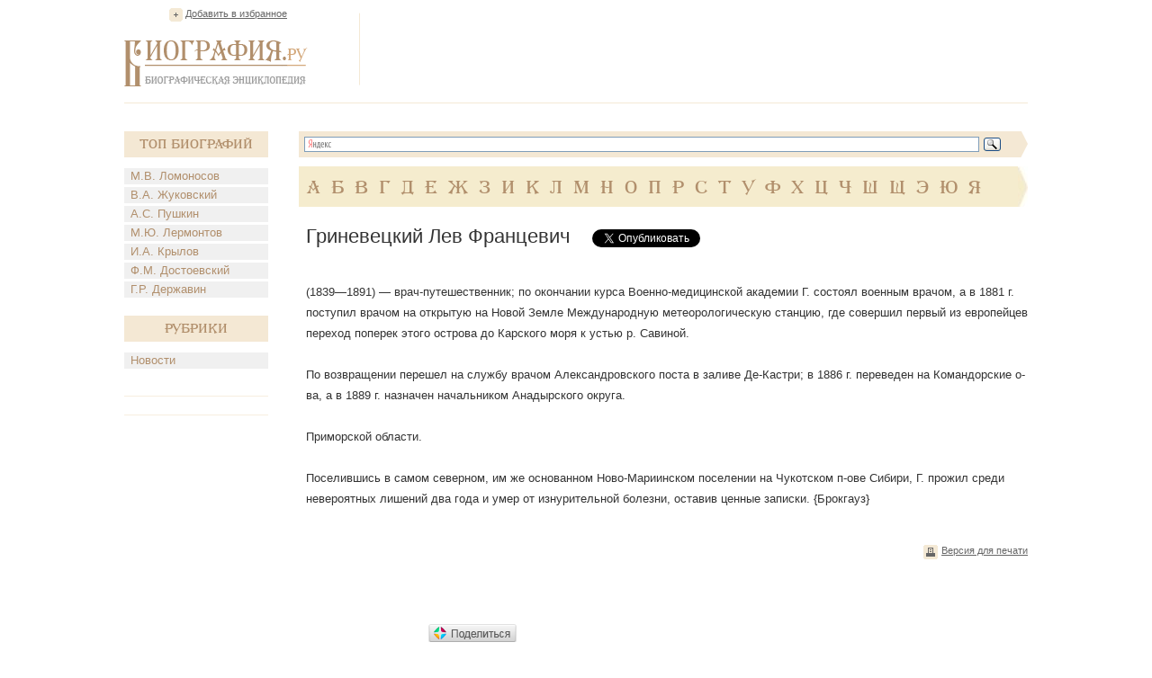

--- FILE ---
content_type: text/html; charset=utf-8
request_url: https://accounts.google.com/o/oauth2/postmessageRelay?parent=https%3A%2F%2Fwww.biografija.ru&jsh=m%3B%2F_%2Fscs%2Fabc-static%2F_%2Fjs%2Fk%3Dgapi.lb.en.2kN9-TZiXrM.O%2Fd%3D1%2Frs%3DAHpOoo_B4hu0FeWRuWHfxnZ3V0WubwN7Qw%2Fm%3D__features__
body_size: 160
content:
<!DOCTYPE html><html><head><title></title><meta http-equiv="content-type" content="text/html; charset=utf-8"><meta http-equiv="X-UA-Compatible" content="IE=edge"><meta name="viewport" content="width=device-width, initial-scale=1, minimum-scale=1, maximum-scale=1, user-scalable=0"><script src='https://ssl.gstatic.com/accounts/o/2580342461-postmessagerelay.js' nonce="eItdC0arVPGhIQYKymE1tg"></script></head><body><script type="text/javascript" src="https://apis.google.com/js/rpc:shindig_random.js?onload=init" nonce="eItdC0arVPGhIQYKymE1tg"></script></body></html>

--- FILE ---
content_type: text/html; charset=utf-8
request_url: https://www.google.com/recaptcha/api2/aframe
body_size: 266
content:
<!DOCTYPE HTML><html><head><meta http-equiv="content-type" content="text/html; charset=UTF-8"></head><body><script nonce="evVCDhDxel1Z0nshVvV22A">/** Anti-fraud and anti-abuse applications only. See google.com/recaptcha */ try{var clients={'sodar':'https://pagead2.googlesyndication.com/pagead/sodar?'};window.addEventListener("message",function(a){try{if(a.source===window.parent){var b=JSON.parse(a.data);var c=clients[b['id']];if(c){var d=document.createElement('img');d.src=c+b['params']+'&rc='+(localStorage.getItem("rc::a")?sessionStorage.getItem("rc::b"):"");window.document.body.appendChild(d);sessionStorage.setItem("rc::e",parseInt(sessionStorage.getItem("rc::e")||0)+1);localStorage.setItem("rc::h",'1769047825764');}}}catch(b){}});window.parent.postMessage("_grecaptcha_ready", "*");}catch(b){}</script></body></html>

--- FILE ---
content_type: application/javascript;charset=utf-8
request_url: https://w.uptolike.com/widgets/v1/version.js?cb=cb__utl_cb_share_1769047821804626
body_size: 397
content:
cb__utl_cb_share_1769047821804626('1ea92d09c43527572b24fe052f11127b');